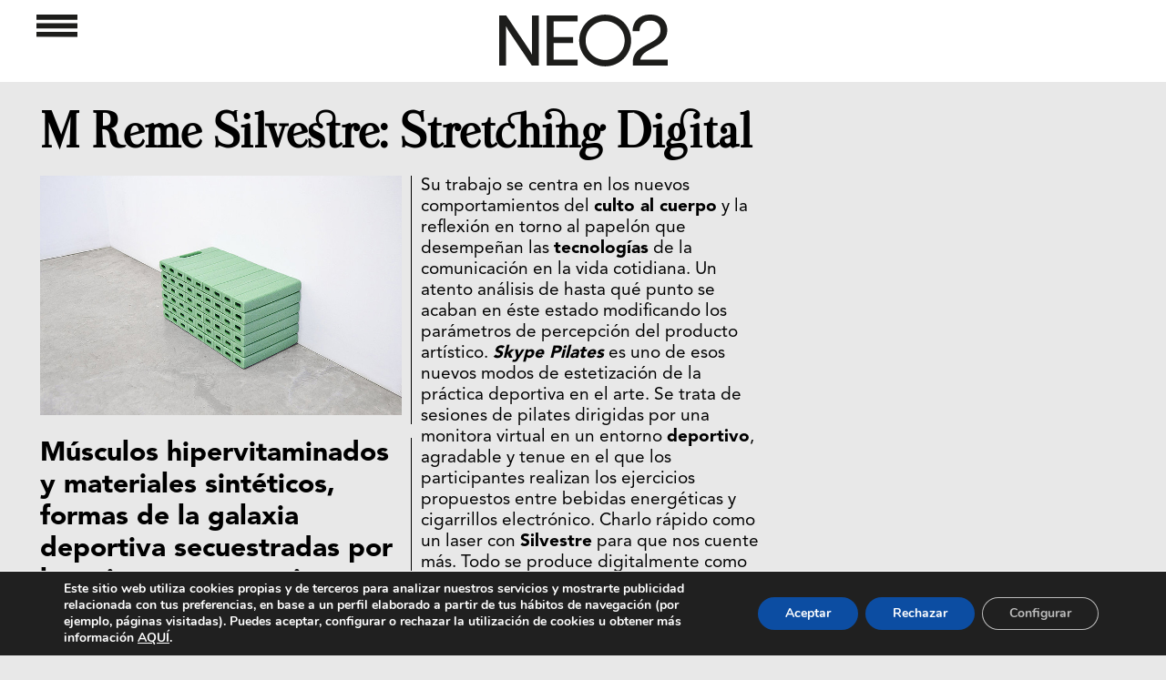

--- FILE ---
content_type: text/html; charset=UTF-8
request_url: https://www.neo2.com/wp-content/themes/neo2Responsive/banners/bannerFinalarticulos.php?cache=1767996848
body_size: 376
content:
<html>
<head>
<meta http-equiv="Content-Type" content="text/html; charset=UTF-8"/>

<title>Neo2 Magazine</title>
<!-- Google Admanager -->
<script async src="https://securepubads.g.doubleclick.net/tag/js/gpt.js"></script>
<script>window.googletag=window.googletag||{cmd:[]};googletag.cmd.push(function(){googletag.defineSlot('/134713852/final-articulos',[800,266],'div-gpt-ad-1587723321869-0').addService(googletag.pubads());googletag.pubads().enableSingleRequest();googletag.enableServices();});</script></head><body style="margin:1px; width:800px; height:266px;"><!-- /134713852/18-ROBA-DOBLE-C1 -->
<!-- /134713852/final-articulos -->
<div id='div-gpt-ad-1587723321869-0' style='width: 800px; height: 266px;'>
  <script>googletag.cmd.push(function(){googletag.display('div-gpt-ad-1587723321869-0');});</script>
</div></body>
</html>

--- FILE ---
content_type: text/html; charset=UTF-8
request_url: https://www.neo2.com/wp-content/themes/neo2Responsive/banners/bannerRobadoble1.php?cache=1767996848
body_size: 354
content:
<html>
<head>
<meta http-equiv="Content-Type" content="text/html; charset=UTF-8"/>

<title>Neo2 Magazine</title>
<!-- Google Admanager -->
<script async='async' src='https://www.googletagservices.com/tag/js/gpt.js'></script>
<script>var googletag=googletag||{};googletag.cmd=googletag.cmd||[];</script>

<script>googletag.cmd.push(function(){googletag.defineSlot('/134713852/18-ROBA-DOBLE-C1',[380,830],'div-gpt-ad-1537876656129-0').addService(googletag.pubads());googletag.pubads().collapseEmptyDivs();googletag.enableServices();});</script></head><body style="margin:1px; width:380px; height:830px;"><!-- /134713852/18-ROBA-DOBLE-C1 -->
<div id='div-gpt-ad-1537876656129-0' style='height:830px; width:380px;'>
<script>googletag.cmd.push(function(){googletag.display('div-gpt-ad-1537876656129-0');});</script>
</div></body>
</html>

--- FILE ---
content_type: text/html; charset=utf-8
request_url: https://www.google.com/recaptcha/api2/aframe
body_size: 267
content:
<!DOCTYPE HTML><html><head><meta http-equiv="content-type" content="text/html; charset=UTF-8"></head><body><script nonce="45PaUySQCle5Hy2N8ERYng">/** Anti-fraud and anti-abuse applications only. See google.com/recaptcha */ try{var clients={'sodar':'https://pagead2.googlesyndication.com/pagead/sodar?'};window.addEventListener("message",function(a){try{if(a.source===window.parent){var b=JSON.parse(a.data);var c=clients[b['id']];if(c){var d=document.createElement('img');d.src=c+b['params']+'&rc='+(localStorage.getItem("rc::a")?sessionStorage.getItem("rc::b"):"");window.document.body.appendChild(d);sessionStorage.setItem("rc::e",parseInt(sessionStorage.getItem("rc::e")||0)+1);localStorage.setItem("rc::h",'1767996853610');}}}catch(b){}});window.parent.postMessage("_grecaptcha_ready", "*");}catch(b){}</script></body></html>

--- FILE ---
content_type: text/html; charset=utf-8
request_url: https://www.google.com/recaptcha/api2/aframe
body_size: -269
content:
<!DOCTYPE HTML><html><head><meta http-equiv="content-type" content="text/html; charset=UTF-8"></head><body><script nonce="MzabLjUBUTjxp6-u2IvRPQ">/** Anti-fraud and anti-abuse applications only. See google.com/recaptcha */ try{var clients={'sodar':'https://pagead2.googlesyndication.com/pagead/sodar?'};window.addEventListener("message",function(a){try{if(a.source===window.parent){var b=JSON.parse(a.data);var c=clients[b['id']];if(c){var d=document.createElement('img');d.src=c+b['params']+'&rc='+(localStorage.getItem("rc::a")?sessionStorage.getItem("rc::b"):"");window.document.body.appendChild(d);sessionStorage.setItem("rc::e",parseInt(sessionStorage.getItem("rc::e")||0)+1);localStorage.setItem("rc::h",'1767996853610');}}}catch(b){}});window.parent.postMessage("_grecaptcha_ready", "*");}catch(b){}</script></body></html>

--- FILE ---
content_type: text/html; charset=utf-8
request_url: https://www.google.com/recaptcha/api2/aframe
body_size: -271
content:
<!DOCTYPE HTML><html><head><meta http-equiv="content-type" content="text/html; charset=UTF-8"></head><body><script nonce="YBnGeAIz7NS2ktgYC-U1Lw">/** Anti-fraud and anti-abuse applications only. See google.com/recaptcha */ try{var clients={'sodar':'https://pagead2.googlesyndication.com/pagead/sodar?'};window.addEventListener("message",function(a){try{if(a.source===window.parent){var b=JSON.parse(a.data);var c=clients[b['id']];if(c){var d=document.createElement('img');d.src=c+b['params']+'&rc='+(localStorage.getItem("rc::a")?sessionStorage.getItem("rc::b"):"");window.document.body.appendChild(d);sessionStorage.setItem("rc::e",parseInt(sessionStorage.getItem("rc::e")||0)+1);localStorage.setItem("rc::h",'1767996853755');}}}catch(b){}});window.parent.postMessage("_grecaptcha_ready", "*");}catch(b){}</script></body></html>

--- FILE ---
content_type: text/html; charset=utf-8
request_url: https://www.google.com/recaptcha/api2/aframe
body_size: -270
content:
<!DOCTYPE HTML><html><head><meta http-equiv="content-type" content="text/html; charset=UTF-8"></head><body><script nonce="HLAN3DzBPCfC0nzGpSnR5w">/** Anti-fraud and anti-abuse applications only. See google.com/recaptcha */ try{var clients={'sodar':'https://pagead2.googlesyndication.com/pagead/sodar?'};window.addEventListener("message",function(a){try{if(a.source===window.parent){var b=JSON.parse(a.data);var c=clients[b['id']];if(c){var d=document.createElement('img');d.src=c+b['params']+'&rc='+(localStorage.getItem("rc::a")?sessionStorage.getItem("rc::b"):"");window.document.body.appendChild(d);sessionStorage.setItem("rc::e",parseInt(sessionStorage.getItem("rc::e")||0)+1);localStorage.setItem("rc::h",'1767996853755');}}}catch(b){}});window.parent.postMessage("_grecaptcha_ready", "*");}catch(b){}</script></body></html>

--- FILE ---
content_type: text/html; charset=utf-8
request_url: https://www.google.com/recaptcha/api2/aframe
body_size: -250
content:
<!DOCTYPE HTML><html><head><meta http-equiv="content-type" content="text/html; charset=UTF-8"></head><body><script nonce="ohIIcb_DG5-cLnC2Ihe_-Q">/** Anti-fraud and anti-abuse applications only. See google.com/recaptcha */ try{var clients={'sodar':'https://pagead2.googlesyndication.com/pagead/sodar?'};window.addEventListener("message",function(a){try{if(a.source===window.parent){var b=JSON.parse(a.data);var c=clients[b['id']];if(c){var d=document.createElement('img');d.src=c+b['params']+'&rc='+(localStorage.getItem("rc::a")?sessionStorage.getItem("rc::b"):"");window.document.body.appendChild(d);sessionStorage.setItem("rc::e",parseInt(sessionStorage.getItem("rc::e")||0)+1);localStorage.setItem("rc::h",'1767996854046');}}}catch(b){}});window.parent.postMessage("_grecaptcha_ready", "*");}catch(b){}</script></body></html>

--- FILE ---
content_type: text/css; charset=UTF-8
request_url: https://www.neo2.com/wp-content/themes/neo2Responsive/A.style.css.php,q6.pagespeed.cf.C4OZGkVChg.css
body_size: 9107
content:
@font-face{font-family:Apercu;src:url(https://www.neo2.com/wp-content/themes/neo2Responsive/fonts/apercu_regular-webfont.ttf);src:url(https://www.neo2.com/wp-content/themes/neo2Responsive/fonts/apercu_regular_webfont.otf);font-display:fallback}@font-face{font-family:ACaslonPro-Bold;src:url(https://www.neo2.com/wp-content/themes/neo2Responsive/fonts/Adobe_Caslon_Pro/ACaslonPro-Bold.otf);font-display:fallback}@font-face{font-family:CaslonPro-BoldItalic;src:url(https://www.neo2.com/wp-content/themes/neo2Responsive/fonts/Adobe_Caslon_Pro/ACaslonPro-BoldItalic.otf);font-display:fallback}@font-face{font-family:ACaslonPro-Italic;src:url(https://www.neo2.com/wp-content/themes/neo2Responsive/fonts/Adobe_Caslon_Pro/ACaslonPro-Italic.otf);font-display:fallback}@font-face{font-family:ACaslonPro;src:url(https://www.neo2.com/wp-content/themes/neo2Responsive/fonts/Adobe_Caslon_Pro/ACaslonPro-Regular.otf);font-display:fallback}@font-face{font-family:ACaslonPro-Semibold;src:url(https://www.neo2.com/wp-content/themes/neo2Responsive/fonts/Adobe_Caslon_Pro/ACaslonPro-Semibold.otf);font-display:fallback}@font-face{font-family:ACaslonPro-SemiboldItalic;src:url(https://www.neo2.com/wp-content/themes/neo2Responsive/fonts/Adobe_Caslon_Pro/ACaslonPro-SemiboldItalic.otf);font-display:fallback}@font-face{font-family:AvenirBlack;src:url(https://www.neo2.com/wp-content/themes/neo2Responsive/fonts/AvenirLTStd-Black.otf);font-display:fallback}@font-face{font-family:AvenirBook;src:url(https://www.neo2.com/wp-content/themes/neo2Responsive/fonts/AvenirLTStd-Book2.otf);font-display:fallback}@font-face{font-family:AvenirHeavy;src:url(https://www.neo2.com/wp-content/themes/neo2Responsive/fonts/AvenirLTStd-Heavy.otf);font-display:fallback}@font-face{font-family:AvenirOblique;src:url(https://www.neo2.com/wp-content/themes/neo2Responsive/fonts/AvenirLTStd-Oblique.otf);font-display:fallback}@font-face{font-family:AvenirRoman;src:url(https://www.neo2.com/wp-content/themes/neo2Responsive/fonts/AvenirLTStd-Roman.otf);font-display:fallback}@font-face{font-family:Valentina;src:url(https://www.neo2.com/wp-content/themes/neo2Responsive/fonts/Valentina-Regular.ttf);font-display:fallback}.form-submit,.login-form-submit{text-align:center}.form-submit .submit,.form-submit .button,.login-form-submit .button,.login-form-submit .submit{border:1px solid #000;color:#000}#lcop{height:20px;border-bottom:7px solid #fff;background:#d9d9d9;text-align:center;font-size:16px;padding:10px 10px;margin-top:10px}#lcop a{font-size:16px}body{margin-left:auto;margin-right:auto;margin-bottom:0;padding:0;color:#0e090a;font-family:'Open Sans',sans-serif;font-size:13px;text-align:left;background-color:#e8e8e8}.soloordenador{display:block}.solomovil{display:none}#commentform label{margin-right:20px}.anunciosup iframe{transform-origin:left top 0}.postcontent p{font-size:19px;font-family:AvenirRoman}h2.parrafo_right{float:right;width:50%;margin:0;font-weight:400;font-size:30px!important;font-family:Valentina!important;margin-left:10px;padding-left:10px;border-left:1px solid;margin-top:10px;margin-bottom:15px;-moz-font-feature-settings:"liga" , "dlig";font-feature-settings:"liga" , "dlig";border-right:none}h2.parrafo_center{float:none;width:50%;margin:0;font-weight:400;font-size:30px!important;font-family:Valentina!important;margin-right:0;padding-right:0;border-right:none;margin-top:10px;margin-bottom:15px;text-align:center;-moz-font-feature-settings:"liga" , "dlig";font-feature-settings:"liga" , "dlig";line-height:35px;margin:auto}h2{float:left;width:50%;margin:0;font-weight:400;font-size:30px!important;font-family:Valentina!important;margin-right:10px;padding-right:10px;border-right:1px solid;margin-top:10px;margin-bottom:15px;text-align:left;-moz-font-feature-settings:"liga" , "dlig";font-feature-settings:"liga" , "dlig";line-height:35px}.single_rel .postcontent h2{margin-top:0}.postcontent h3{font-size:22px;font-family:Valentina}.single_rel .postcontent b{font-family:AvenirBlack}.single_rel .postcontent strong{font-family:AvenirBlack}.single_rel .postcontent a:visited{font-weight:400}.single_rel .postcontent a:link{font-weight:400;text-decoration:underline}.single_rel .postcontent p iframe,.single_rel .postcontent h1 iframe,.single_rel .postcontent iframe{max-width:100%;width:100%;height:450px}iframe :not(.billboardbn) {max-width:100%}.single_rel .postcontent p iframe.spotify{height:100px}.suscripcion .postcontent p{font-size:0;font-family:'Open Sans',sans-serif}.suscripcion{max-width:470px;margin-left:auto;margin-right:auto}.subtitulo_img{font-size:16px;font-family:AvenirOblique;line-height:18px}.suscripcion p.suscripcion_input span input,.suscripcion p.suscripcion_input span select{max-width:470px;width:100%;margin-left:auto;margin-right:auto;padding:2px 0}.suscripcion p.suscripcion_input span select{text-align-last:center;padding-left:15px}.der span select{max-width:250px;text-align-last:center;width:100%}.der label.contacto_input input{max-width:250px;width:100%;padding:2px 0}.der label.contacto_input textarea{max-width:250px;width:100%;height:75px}.vermas:visited,.vermas:link{display:block;font-weight:lighter!important;line-height:15px;margin-top:8px;text-decoration:none;width:40px}.instagram-media{max-width:100%!important;height:revert-layer!important}.bdp-oferta{margin:20px}.bdp-oferta-ocupada{background-color:#ffd1d1;margin-left:0;margin-right:0;padding-left:20px;padding-right:20px}.postdestacados .widget_destacado iframe{margin:0 15px 30px}.bdp-oferta-literal-ocupada{color:#fff;display:block;font-weight:lighter;height:25px;text-align:right}.cajitaSociales{}.cajaComparteSocialesDos .cajitaSociales{margin:auto;font-size:15px;font-family:Valentina;text-transform:capitalize;-moz-font-feature-settings:"liga" , "dlig";font-feature-settings:"liga" , "dlig"}.vermas:hover{background-color:red;color:#fff}.wpbdp-bar{background:none repeat scroll 0 0 #fff!important;float:right!important;clear:both}#wpbdp-bar-submit-listing-button{display:block!important;background-color:#fff!important;font-size:15px!important;text-align:center;height:30px!important;width:150px!important;line-height:20px;clear:both}#wpbdp-bar-submit-listing-button:hover{background-color:red;color:#fff;cursor:pointer}.wpbdp-form-field-html input,.wpbdp-form-field-html textarea{width:90%;min-height:20px;background-color:#eee;font-size:13px}#wpbdp-field-5{height:50px!important}#wpbdp-field-6{height:100px!important}#toppubli{width:898px;margin:10px auto 0 auto;padding-left:32px}#infolegal{float:right;height:18px;padding:2px 10px 1px 10px;text-align:center;width:80px;background:#ebebe9;border:1px solid #4a4a4a}#infolegal a{font-weight:normal}#pagefooter{display:none}.itemvis{display:block}#dialog-background{display:none;background-color:rgba(50,50,50,.8);filter: progid:DXImageTransform.Microsoft.gradient(GradientType=0,startColorstr='#4c333333', endColorstr='#4c333333');height:100%;position:fixed;width:100%;z-index:100}#dialog-search{margin:200px auto auto;max-width:500px;min-width:200px;opacity:1;width:50%}#dialog-search>input{border:1px solid #333;font-size:24px;padding:10px;width:100%}.button-search{cursor:pointer}#header-mobile{display:block;background-color:#000;height:50px;margin-bottom:20px;position:fixed;top:0;width:100%;z-index:999}#header-tablet{display:block;background-color:#e8e8e8;height:50px;margin-bottom:20px;padding-top:30px;position:fixed;top:0;width:100%;z-index:999}#launcher-menu-mobile:active #menu-mobile{display:block}#launcher-menu-tablet:active #menu-tablet{display:block}#launcher-menu-mobile{background-image:url(https://www.neo2.com/wp-content/themes/neo2Responsive/images/menu-mobile.png);background-position:8px center;background-repeat:no-repeat;background-size:contain;cursor:pointer;height:50px;width:35px}#launcher-menu-tablet{background-image:url(https://www.neo2.com/wp-content/themes/neo2Responsive/images/menuNuevo.png);background-position:8px center;background-repeat:no-repeat;background-size:contain;cursor:pointer;height:50px;width:35px}#launcher-menu-mobile #menu-mobile.show{transition-duration:.2s;margin-left:0}#launcher-menu-tablet #menu-tablet.show{transition-duration:.2s;margin-left:0}#menu-mobile{transition-duration:.2s;background-color:#333;border-right:1px solid #000;height:100%;margin-top:50px;position:fixed;width:100%;z-index:100;margin-left:-100%}#menu-tablet{transition-duration:.2s;background-color:#333;border-right:1px solid #000;height:400px;margin-top:50px;position:fixed;width:335px;z-index:100;margin-left:-336px}#menu-mobile-back{background-color:rgba(255,255,255,0);display:none;height:100%;position:fixed;width:100%;z-index:50}#menu-tablet-back{background-color:rgba(255,255,255,0);display:none;height:400px;position:fixed;width:200px;z-index:50}#menu-mobile-back.show{display:block}#menu-tablet-back.show{display:block}#menu-mobile .col-menu-mobile a{clear:both;color:#fff;float:left;font-size:22px;margin-left:15px;padding-bottom:10px;padding-left:15px;padding-top:10px;position:relative;text-decoration:none;width:75%}#menu-tablet .col-menu-tablet a{clear:both;color:#fff;float:left;font-size:18px;margin-left:15px;padding-bottom:10px;padding-left:15px;padding-top:10px;position:relative;text-decoration:none;width:75%}.col-menu-mobile{float:left;height:100%;width:49%}.col-menu-tablet{float:left;height:100%;width:49%}.sep-menu-mobile{border-left:2px solid #fff;float:left;height:383px;margin-top:12px;width:2px}.sep-menu-tablet{border-left:2px solid #fff;float:left;height:313px;margin-top:12px;width:2px}#logo-mobile{background-image:url(https://www.neo2.com/wp-content/themes/neo2Responsive/images/neo2-logo-mobile_nuevo.png);background-position:center center;background-repeat:no-repeat;background-size:contain;height:50px;margin-left:30%;width:67px}#logo-tablet{background-image:url(https://www.neo2.com/wp-content/themes/neo2Responsive/images/web-neo2-logo_nuevo.png);background-position:center center;background-repeat:no-repeat;background-size:contain;height:32px;margin-left:36%;width:147px}#logo-mobile>a{position:absolute;height:50px;width:67px}#logo-tablet>a{position:absolute;height:50px;width:147px}#search-mobile{background-image:url(https://www.neo2.com/wp-content/themes/neo2Responsive/images/lupaBlanca.png);background-position:center center;background-repeat:no-repeat;background-size:contain;float:right;height:50px;margin-right:5px;width:27px}#search-tablet{background-image:url(https://www.neo2.com/wp-content/themes/neo2Responsive/images/lupaNueva.png);background-position:center center;background-repeat:no-repeat;background-size:contain;float:right;height:50px;margin-right:5px;width:28px;margin-top:-12px}#header-mobile #search-mobile{float:right}#header-tablet #search-tablet{float:right}#header-mobile>div{float:left}#header-tablet>div{float:left}#page{width:100%;margin:0 auto;background-color:#fff;position:relative}#header{background-color:rgba(232,232,232,1);padding:0 0 35px;margin:0;position:relative;max-width:100%}.busquedatop{max-width:22%;width:100%;display:inline-block;vertical-align:top;float:none}#logoNeo2{margin-top:-34px;position:absolute}#header-menu{margin-top:0;padding-right:15px;padding-left:15px;position:relative;text-align:right}#header-menu img{vertical-align:middle}#header-menu a{display:none;color:#000;font-weight:bold}#header a img{float:left;height:40px;width:175px;margin-top:10px}#header a img.buscar{float:initial;height:25px;width:25px;margin-top:initial}#header-menu a:hover{color:#f0c!important}#main{margin:0;padding:0}#content{margin:auto;width:300px;position:relative;background-color:#e8e8e8;padding:0 25px}#main-single #content{margin:auto;width:auto;position:relative;background-color:#e8e8e8;padding:0 0}#contentsng{position:relative;top:45px;width:645px;margin:0 0 0 10px;padding:0}#contentind,.clcontentind{position:relative;top:0;margin:auto;padding:0;width:1230px}#content img{height:100%}#bloqueanuncio{background:#f6f6f6;text-align:center}#bloqueanuncio iframe{margin-bottom:15px}#bloqueanuncio0{background:#f6f6f6;text-align:center}#bloqueanuncio0 iframe{margin-bottom:15px}#bloqueanuncio0b{background:#f6f6f6;text-align:center}#bloqueanuncio0b iframe{margin-bottom:15px}#bloqueanuncio2{width:160px;float:left;margin-right:15px}#bloqueanuncio0b iframe,#bloqueanuncio0 iframe,#bloqueanuncio iframe{margin-left:auto;margin-right:auto}#anuncio1{display:block;width:1024px;margin:auto;max-width:100%;overflow:hidden}#anuncios3{}#anuncios3 iframe{margin-bottom:18px}#anuncios5{}#anuncios5 iframe{margin-bottom:18px}#bloqueanuncio3{width:160px;float:left}#anuncios4{position:relative;top:0}#anuncios4 iframe{margin-bottom:18px}#anuncios6{position:relative}#anuncios6 iframe{margin-bottom:18px}#anuncios7{position:relative}#anuncios7 iframe{margin-bottom:18px}#anuncios8{position:relative}#anuncios8 iframe{margin-bottom:18px}#relatedp{width:650px}#sidebarbl{width:160px;position:relative;margin-top:10px}#botontranslate{display:none;position:relative;top:20px;margin-bottom:25px}h2.posttitle,h1.posttitle,.postheader h2{color:#000;font-size:35px;margin:0;text-align:left}h2.posttitle a,h1.posttitle a{font-family:Valentina;-moz-font-feature-settings:"liga" , "dlig";font-feature-settings:"liga" , "dlig"}.postheader{position:relative;margin-top:0;padding:0}.paginas #content{padding-top:120px}#main.paginas{padding-top:0!important}h2.posttitle a,h1.posttitle a{color:#000}h2.posttitle a:hover,h1.posttitle a:hover{text-decoration:none}.postcontent{padding:0 0 20px 0;color:#000;min-height:2200px}.postcontent iframe.billboardbn{height:215px;width:300px}.postcontent>p>a>img{width:100%;height:100%}.postheader a{line-height:1}.postcontent>p:nth-child(2) strong {font-size:16px}.postcontent a:link{font-weight:bold}.postcontent a:hover{font-weight:bold}.postcontent a:active{font-weight:bold}.postcontent a:visited{font-weight:bold}.sep{display:none;margin:10px 0 10px 0;padding:0 0 10px 5px;background:url(images/ray.gif) bottom repeat-x;width:170px;height:10px}.postcontent img{margin:0 0 10px;width:100%;height:auto;max-width:calc(100vw - 30px)}blockquote{width:80%;margin:0 auto 10px auto;padding:30px 10px;border:1px solid #54aff0;background-color:#f5f5f5;text-align:center}#sidebar{display:none;position:absolute;width:340px;margin-left:680px;margin-top:-9px}.sociable,.caja-comparte-sociales{display:none;position:absolute;margin-left:323px}.clic1bis22{font-family:AvenirRoman;font-size:12px!important;text-transform:lowercase;margin-top:27px;margin-bottom:34px}div.comparte-sociales{background-color:#fff;margin-left:-34px;text-align:center;width:162px;margin-top:-10px}.cajaComparteSocialesDos{margin-top:-30px}.comparteSocialesDos{background-color:#fff;text-align:center;width:162px;margin-left:auto;margin-right:auto}div.caja-comparte-sociales>div.comparte-sociales>ul{padding:0}div.cajaComparteSocialesDos>div.comparteSocialesDos>ul{padding:0}div.comparte-sociales>ul>li{list-style-type:none;margin:0;padding:15px}div.comparteSocialesDos>ul>li{list-style-type:none;margin:0;padding:15px}* html #sidebar{margin-left:15px}.sidebar-header{margin:0 0 0 0;padding:5px 0 0 1px;color:#7f7f7f;font-size:22px;font-weight:bold;width:170px}.fixedheader{padding:5px 0 5px 1px}.sidebar-widget{width:100%;margin:0}.sidebar-widget-search{width:100%;margin:0}.sidebar-widget-social{width:100%;margin-bottom:5px;height:45px;border-bottom:1px solid #b4b4b6}.sidebar-widget ul{list-style:none;margin-left:-40px;margin-top:5px}.sidebar-widget li{list-style:none;margin:4px 0 4px 5px;padding:0;color:#a5a5a5;width:160px;font-size:16px}.search{font-size:22px;color:#8c8c8c}.search input{border-radius:10px;-moz-border-radius:10px;-khtml-border-radius:10px;-webkit-border-radius:10px;-ms-border-radius:10px;width:80px;height:18px;border:1px solid #8c8c8c}.sociales{position:absolute;top:0;left:168px}#rss_link{position:relative;top:5px;left:-4px}#topfive li{margin:6px 0 6px 5px}#sidebar a:link,#sidebar a:visited{color:#777}#sidebar a :hover{color:#cc0}#footer{height:150px;text-align:center}.secondaryMenu{float:none;font-size:16px;font-weight:bold;line-height:26px;margin-left:12px;margin-right:12px}.secondaryMenu:first-child{margin-left:15px}.secondaryMenu:last-child{clear:both}#logoCDMON{height:15px}#footerRight{float:none}.redesSociales{margin-left:25px;margin-right:12px}.redesSociales:last-child{margin-right:15px}.redesSociales .fa{font-size:20px}a,a:link,a:visited{color:#000;text-decoration:none}a:hover,a:focus{outline:none;text-decoration:underline}a img{border:none}form{margin:0;padding:0}input,textarea,select{padding:2px 4px;border:1px solid #7c7a7a}label{color:#666}.der label{color:#000}input.submit{width:96px;padding:2px 5px;border:none;color:#fff;background:url(images/post-comment-bg.png) left top no-repeat;font-weight:bold;font-size:11px;cursor:pointer}#menutop{display:none;position:absolute;top:115px;left:664px;font-size:17px}#menutop a{font-size:16px;font-weight:bold;color:#888!important}#menutop a:hover{text-decoration:none;color:#bbb!important}.post a:hover{text-decoration:none}.post{float:left;position:relative;height:400px;width:380px;margin-bottom:30px;background-color:#fff;margin-left:15px;margin-right:15px}#te-gustara2 .post{float:left;position:relative;height:200px;width:380px;margin-bottom:30px;background-color:#fff;margin-left:0}#te-gustara2 .post .titulo{font-family:Valentina;padding-left:15px;font-weight:bold;font-size:18px;line-height:20px;margin-bottom:10px;padding-right:15px;padding-top:25px;-moz-font-feature-settings:"liga" , "dlig";font-feature-settings:"liga" , "dlig"}#te-gustara2 .post .contenido{font-family:AvenirRoman;padding-left:15px;font-weight:normal;font-size:14px;line-height:16px;padding-right:15px}.post.doble{height:830px}.postDosCol{display:none;width:677px}.postDosRow{height:830px}.post>a{background-position:bottom center;background-repeat:no-repeat;background-size:cover;height:230px;margin-left:0;margin-top:0;position:absolute;width:100%}.categoria a,.categoria+a{height:auto}#te-gustara2 .post>a{background-position:bottom center;background-repeat:no-repeat;background-size:cover;height:100%;margin-left:0;margin-top:0;position:absolute;width:50%}.post>a>img{margin-top:15px;height:165px;width:285px}.post>tr,.post>td{padding:0}.postBanner>a>img{height:260px}.postDosCol>a>img{width:647px;height:260px}.postDosRow>a>img{height:600px}.postmeta{clear:both;font-family:AvenirOblique;margin-bottom:60px;font-size:12px;text-align:center}#respond{display:block;cursor:pointer;font-size:21px;font-style:Apercu}#desplegable,#desplegable2{display:none}#commentform{display:block}#respond2{display:block;cursor:pointer;font-size:21px;font-style:Apercu}#searchform{padding:0 0 10px 0!important;margin:0}#te-gustara{margin:auto}#te-gustara>span{margin-left:17px;font-size:16px}#te-gustara .contenedor_rel .categoria{padding-left:25px;height:30px;padding-top:20px}.clean{clear:both}#commentform input.submit{padding:2px 5px;color:#666;background:#fff;font-weight:bold;font-size:11px;cursor:pointer}#descargas{display:none;margin:20px 0 0 0;color:#333;font-weight:bold}.mvl_publi,.mvl_publi2,.mvl_publi_2{display:none}.div_btn_cls_mvl{display:none}.titl_menu_mvl.sombra_menu_mvl{display:none;z-index:999}.zalando a{color:#ff5700!important}.boton_aceptar{display:block;width:62px;padding:5px 10px;border:1px solid #ccc;color:#333;font-weight:bold}.boton{padding:2px 5px;display:inline-block;border:1px solid #ccc;color:#333;font-weight:bold;width:30px;text-align:center;vertical-align:middle}dl{width:160px}dl,dd{margin:0}dt{margin:2px 0;padding:2px;background:#dadbdd}dt a{font-size:15px;color:#fdfdfd!important;font-weight:bold}#staff a{font-weight:normal;display:inline}.attributename{font-weight:bold;text-transform:capitalize}.required{font-weight:bold}#form_news input{border:none;background:#d2d3d6}#contactsubmit{font-weight:bold;border:1px solid #aaa}.freeforyou{background:#ff1900;display:block;margin:10px 0;padding:3px 3px 3px 5px;color:#fff;font-size:20px;font-weight:bold;width:164px}.ilustrador a{color:#04599c;text-transform:uppercase;font-weight:bold;text-decoration:none}.estilista a{color:#fe8005;text-transform:uppercase;font-weight:bold;text-decoration:none}.fotografo a{color:#e70a7c;text-transform:uppercase;font-weight:bold;text-decoration:none}.disena a{color:#39aa52;text-transform:uppercase;font-weight:bold;text-decoration:none}.datepf{position:relative;top:35px;left:515px;width:74px;padding:0 10px;border-left:1px solid gray;font-size:14px;color:#7f7f7f;font-weight:bold}.titulopf a{text-decoration:none;color:#505050}td{margin:0;padding:0;border:none;outline:0}.titulo_over{position:absolute;z-index:15;display:block!important;text-align:center;height:107px;margin-top:180px}.titulo_over td{color:#000;font-size:21px;width:330px;font-weight:bold}.titulo_over .excerpt{font-size:16px;line-height:16px;padding-top:5px;font-weight:lighter}.moreexcerpt{position:relative;float:left;margin-bottom:10px;margin-top:-3px;margin-right:5px;width:19px;height:19px;text-align:center;border:1px solid #000;background:#ebece7;font-size:16px}.commentlist li{width:300px;text-align:justify}.textex{position:relative;left:15px;height:180px;width:605px;margin-bottom:20px}.imgex{float:left}.imgex img{width:270px;height:175px}#neo2Responsives .sociable{display:none}#neo2Responsives textarea{width:620px;height:35px}#neo2Responsives h1{font-size:14px}#paginador{margin:auto;width:110px}#paginador>div{float:left;width:30px}#paginador img{width:25px;margin-top:8px}#paginador>#pagina-numero{font-size:25px;width:50px}#pagina-siguiente img{-webkit-transform:rotate(180deg);transform:rotate(180deg);-ms-transform:rotate(180deg);-sand-transform:rotate(180deg)}#cookies-title{color:#000;font-size:xx-large;font-weight:bold;margin:auto auto 50px;text-align:center;width:240px}#cookies-der{margin-bottom:75px}div.postcontent>a.boton_aceptar{margin-bottom:75px}@import url('https://fonts.googleapis.com/css?family=Open+Sans:400,700');.widget_destacado{float:left}.anunciosup{padding-top:120px;max-width:1200px;width:100%;text-align:center;margin-left:auto;margin-right:auto}.postWidth .anunciosup{padding-top:0}.anunciosup img{width:100%}#te-gustara .anunciosup{padding-top:30px;padding-bottom:60px;max-width:1210px;width:100%;text-align:center;margin-left:auto;margin-right:auto}.buscar{display:none;max-width:25px;float:left}.buscador{display:none;float:left;margin-left:5px;max-width:80%}.buscador input{background-color:#e8e8e8;border:none;height:21px;width:100%}.anunciolatizq{float:left;position:fixed;top:120px;z-index:7}.anunciolatizq_scroll{float:left;position:fixed;left:15px;top:100px;z-index:7}.anunciolatizq img{width:100%}.anunciolatder{float:right;position:fixed;top:120px;z-index:7}.anunciolatder_scroll{float:right;position:fixed;top:100px;z-index:7}.anunciolatder img{width:100%}.postdestacados{max-width:1240px;margin-left:auto;margin-right:auto}.postdestacados div.widget_destacado{}.post{}.post.postWidth{margin-left:auto;margin-right:auto}.post_destacado{width:380px;height:770px;margin-bottom:30px;background-color:#fff;margin-left:15px;margin-right:15px;-webkit-box-shadow:0 0 8px -1px rgba(0,0,0,.75);-moz-box-shadow:0 0 8px -1px rgba(0,0,0,.75);box-shadow:0 0 8px -3px rgba(0,0,0,.75)}.post{-webkit-box-shadow:0 0 8px -1px rgba(0,0,0,.75);-moz-box-shadow:0 0 8px -1px rgba(0,0,0,.75);box-shadow:0 0 8px -3px rgba(0,0,0,.75)}.post.postWidth{-webkit-box-shadow:none;-moz-box-shadow:none;box-shadow:none}.postWidth{max-width:1230px}.widget_destacado:first-child .post_destacado{}.categoria img{height:15px}.post_destacado .titulo{font-family:'Open Sans',sans-serif;padding-left:26px;font-weight:bold;font-size:24px;line-height:26px;margin-bottom:10px;padding-right:50px}.post_destacado .contenido{font-family:AvenirRoman;padding-left:25px;font-weight:normal;font-size:14px;line-height:16px;padding-right:25px}.post_destacado .categoria{padding-left:30px;height:50px;padding-top:10px}.post_destacado>a.imgpost{background-position:center center;background-repeat:no-repeat;background-size:cover;height:430px;position:unset;width:100%;display:block}.post_destacado>a:hover{text-decoration:none}.post .categoria{padding-left:0;height:35px;padding-top:10px}.post .titulo{font-family:Valentina;padding-left:30px;font-weight:bold;font-size:19px;line-height:20px;margin-bottom:10px;padding-right:50px;-moz-font-feature-settings:"liga" , "dlig";font-feature-settings:"liga" , "dlig"}.post .contenido{font-family:AvenirRoman;padding-left:30px;font-weight:normal;font-size:14px;line-height:16px;padding-right:30px}.postWidth img{width:100%;max-width:1200px;height:auto}.divexterior{position:relative;background-color:#fff}.divinferior{width:100%;height:150px;background-color:#e8e8e8;position:absolute;bottom:0;z-index:0}.divimagencat{margin-top:25px;padding-top:20px;padding-bottom:10px;text-align:center}.divimagencat img{}.anunciobottom{margin-top:50px;text-align:center}.anunciobottom #insertar-banner-1xfullwidth-3 img{width:1204px;height:auto}.menu-menu_3-container,.menu-menu_redes-container,.menu-menu_legal-container{padding-bottom:20px;padding-top:10px}body{margin-top:0}#menu_nuevo{text-align:center;display:none;position:fixed;width:100%;padding-bottom:50px;z-index:9}#menu_nuevo.sombra_menu{max-width:55%;width:100%;display:inline-block;vertical-align:top;float:none;position:inherit}.menu_nuevo{text-align:left;padding-right:57px;padding-left:57px;font-size:22px;display:inline-block;vertical-align:top}.menu_nuevo.ter{padding-left:30px}.menu_nuevo ul{list-style:none;padding:0;margin:0}.menu_nuevo ul li{padding-bottom:0}.menu_nuevo ul li:before{}.menu_nuevo_titulo{padding-bottom:10px;color:#8c8c8c}.ter{padding-top:20px}.ter .menu_nuevo_titulo,.cua .menu_nuevo_titulo,.quin .menu_nuevo_titulo{padding-bottom:0}.div_btn_cls{display:none}.mas_opn{float:right;top:-26px;position:relative;color:#9c9c9c;cursor:pointer}.menos_opn{float:right;top:-26px;position:relative;color:#9c9c9c;cursor:pointer;display:none}.menu_nuevo ul li a:hover,.menu_nuevo ul li a:focus{outline:none;text-decoration:none;color:red}.postdestacados{padding-top:30px}.titl_menu{text-align:center;background-color:#fff;min-height:90px;position:fixed;width:100%;z-index:10}.sombra_menu{}.btn_op_menu,.btn_cls_meno{cursor:pointer}.logo_menu_meno{z-index:7;float:left}.btn_op_menu,.logo_menu{display:inline-flex;vertical-align:middle;margin-top:32.5px;z-index:7;padding-left:15px}.logo_menu{margin-right:15px}.btn_cls_meno{max-width:22px;margin-left:auto;margin-top:-15px}.btn_cls_meno{}.div_btn_cls{margin-top:32.5px;max-width:1230px;margin-left:auto;margin-right:auto;padding:0 20px}.menu_fondo{width:100%;height:100%;position:fixed;background-color:#000;opacity:.5;display:none;z-index:8}.btn_cls_meno,.logo_menu_meno{display:none}.menu_in{max-width:1450px;margin-left:auto;margin-right:auto}#comentariosblog{margin-left:auto;margin-right:auto}#comentariosblog #respond{text-align:left!important}#desplegable{text-align:left}.sidebar-widget img{width:100%}.blanco{display:block}.negro{display:none}.logo_menu_meno a,.logo_menu_meno img{float:left;padding-left:7px}.logo_cat{max-width:1200px;margin-left:auto;margin-right:auto;padding-top:30px}.logo_cat img{width:100%}.logo_cat+.postdestacados{padding-top:30px}.paginas #content{width:810px}.izq{float:right;max-width:385px;width:100%;padding-left:20px}.der{max-width:385px;float:right;text-align:right;padding-right:20px}#main.paginas h2.posttitle{float:right;padding-left:20px;text-align:left;border-right:none;max-width:100%;width:100%;text-align:center;padding:0}.paginas #content .posttitle{text-align:center}.wpcf7-submit{width:215px;padding:15px;margin-bottom:40px;text-transform:uppercase;font-weight:bold;color:#fff;background-color:#000;font-family:'Open Sans',sans-serif}.divimagencat{background-size:contain;background-repeat:no-repeat}.categoria img{max-width:110px;height:auto}.titulo-ocultar{display:none}.cdmon2{display:none}@media only screen and (min-width:560px){.menu-menu_legal-container ul li a:hover{color:red}}.tgnuevo{text-align:left;max-width:1200px;margin:auto}@media only screen and (max-width:1775px){.soloordenador{margin:auto}.tgnuevo{text-align:left;margin:auto}.cajaComparteSocialesDos{}#comentariosblog{}.single_rel{margin-left:15px}}@media only screen and (max-width:1300px){#anuncioskin1{display:none}#footer{margin-top:75px!important;width:100%}#page{background-color:#e8e8e8}#footerLeft{margin-bottom:25px}#main{position:initial!important}.cajitaSociales{}.caja-comparte-sociales{display:block;margin-left:auto}div.comparte-sociales{margin-left:auto!important;margin-right:auto}.cajaComparteSocialesDos{}div.comparteSocialesDos{margin-left:auto!important;margin-right:auto}#comentariosblog{margin-left:0!important}}@media only screen and (max-width:1250px){.soloordenador{max-width:795px}}@media only screen and (min-width:740px) and (max-width:1300px){.divimagencat img{width:100%!important}.divexterior #contentind,.divexterior .clcontentind{margin:5px auto auto!important;z-index:1}.post_destacado .categoria{height:30px!important}#header{margin-bottom:40px!important}.contenedor_rel{margin-left:auto;margin-right:auto;max-width:500px}.contenedor_rel .post{margin-left:15px;margin-right:15px}#te-gustara{text-align:center}#te-gustara .contenedor_rel{margin-left:auto;margin-right:auto;max-width:unset;display:inline-block}#te-gustara .contenedor_rel .post{margin-left:15px;margin-right:15px}.titulo_over td{font-size:20px!important}.titulo_over .excerpt{font-size:16px!important}}@media only screen and (max-width:1245px){.menu_nuevo{padding-right:40px;padding-left:40px}.menu_in{max-width:1080px}.buscador{max-width:50%}}@media only screen and (max-width:1237px){#te-gustara .contenedor_rel > div.post:nth-child(3) {display:none!important}}@media only screen and (min-width:1024px){#neo2Responsives{position:absolute;width:630px}#dialog-search{margin-top:300px}#header-mobile{display:none}#main{padding:0}#header{width:768px}#header-menu{height:48px;margin-top:50px}#header-menu a{display:inline;font-size:12px;margin-left:8px}#page{background-color:#e8e8e8;width:768px;padding:0 0 0}h2.posttitle,h1.posttitle,.postheader h2{font-size:48px!important}.postheader h2{font-size:48px!important;font-weight:bold;line-height:1}.post{margin-left:15px;margin-right:15px}.post>a>img{width:300px}.postDosCol{display:block;width:677px}.postDosCol>a>img{width:647px;height:260px}#content{width:640px}.postcontent iframe.billboardbn{width:640px;height:370px}#content img{height:inherit}#te-gustara{margin-left:30px;width:768px}#te-gustara>span{margin-left:17px}#te-gustara > div.post:nth-child(6) {display:none}#footer{clear:both;height:100px;width:100%;margin-top:25px}#footerLeft{margin-left:auto;margin-right:auto;margin-bottom:25px}#footerRight{width:100%}.secondaryMenu{float:left;font-size:12px;line-height:22px;margin-left:5px}.secondaryMenu:last-child{clear:none}.redesSociales{margin-left:10px}.redesSociales .fa{font-size:15px;line-height:18px}#paginador{width:115px}#header-tablet{display:none}#logoNeo2{margin-top:-31px}#header{width:1024px}#header-menu a{font-size:16px;margin-left:25px}@-moz-document url-prefix() {
		#header-menu a {
			font-size: 16px;
			margin-left: 22px;
		}
	}#page{width:100%}#contentind,.clcontentind{margin:0 0 0 -30px;margin-left:auto;margin-right:auto;z-index:1}#content{width:1095px}.postcontent iframe.billboardbn{width:729px;height:455px}.postWidth{width:100%;height:auto;text-align:center;background-color:transparent}#te-gustara{margin-left:0;width:100%;text-align:center;max-width:1250px;margin-left:auto;margin-right:auto;font-family:AvenirRoman}#te-gustara .post{margin-left:15px;margin-right:15px;display:inline-block!important;float:inherit!important;vertical-align:top}#te-gustara .categoria{text-align:left}#te-gustara>span{margin-left:30px}#te-gustara > div.post:nth-child(6) {display:block}.caja-comparte-sociales{display:block}.secondaryMenu{font-size:16px;margin-left:25px;line-height:18px}.redesSociales{margin-left:25px;margin-right:12px}.redesSociales .fa{font-size:20px}#paginador{width:110px}#cookies-izq{margin-left:-140px;width:660px}#cookies-der{margin-left:200px;width:660px}}@media only screen and (min-width:640px) and (max-width:1024px){#header-mobile{display:none!important}#header-menu{display:none!important}.postWidth{width:100%!important;background:transparent!important}}@media only screen and (max-width:1022px){#anuncioskin1{}#anuncio1{display:block;margin-top:40px;margin-left:auto;margin-right:auto;max-width:100%;overflow:hidden}#header{padding:0 0 1px}.cajitaSociales{}.caja-comparte-sociales{display:block;margin-left:auto;width:640px}div.comparte-sociales{margin-left:auto!important;margin-right:auto}.cajaComparteSocialesDos{}div.comparteSocialesDos{margin-left:auto!important;margin-right:auto}#comentariosblog{margin-left:0!important}.redesSociales{margin-left:25px;margin-right:12px}}@media only screen and (max-width:945px){#menu_nuevo.sombra_menu{max-width:66%}#menu_nuevo.sombra_menu+div{}}@media only screen and (max-width:960px){#menu_nuevo.sombra_menu{max-width:66%}.busquedatop{max-width:30%!important;width:100%;vertical-align:top;position:absolute;float:left;top:80px;margin-left:6.5%;display:inherit}.relacionados2{width:225px!important}#te-gustara{width:100%}#te-gustara2 .post{height:110px;width:250px;margin-bottom:30px;margin-left:0}#te-gustara2 .post .titulo{padding-left:5px;font-size:11px;line-height:12px;margin-bottom:5px;padding-right:5px;padding-top:8px}#te-gustara2 .post .contenido{padding-left:5px;font-size:9px;line-height:13px;padding-right:5px}}@media only screen and (max-width:950px){.anunciolatizq,.anunciolatder{display:none}}@media only screen and (max-width:840px){.divimagencat{background-size:cover;background-repeat:no-repeat}}@media only screen and (max-width:836px){.soloordenador{max-width:710px}.cajaComparteSocialesDos{margin-left:auto;margin-right:auto;width:auto}#te-gustara .contenedor_rel > div.post:nth-child(3) {display:inherit!important}.postdestacados{width:740px}.postdestacados .post_destacado,.post_destacado{max-width:340px!important}#contentind,.clcontentind{width:740px!important;max-width:740px!important}#main-single #contentind,.tegustara #contentind,.tegustara .clcontentind{width:100%!important;max-width:100%!important}#contentind .post{max-width:340px!important}#contentind .post{max-width:340px!important;width:340px!important;margin-left:15px;margin-right:15px}.contenedor_rel{max-width:410px!important}#contentind .post.postWidth{max-width:710px!important;width:100%!important;background:transparent!important}}@media only screen and (max-width:810px){.menu_nuevo{font-size:20px}.div_btn_cls{max-width:100%}}@media only screen and (max-width:768px){#menu_nuevo.sombra_menu{max-width:68%}}@media only screen and (max-width:744px){#menu_nuevo.sombra_menu{max-width:75%}.busquedatop{margin-left:3.5%}}@media only screen and (max-width:740px){.menu_nuevo_titulo{padding-bottom:10px}#contentind .post{margin-left:0;margin-right:0}.postdestacados .post_destacado,.post_destacado{max-width:380px!important}#contentind .post{max-width:380px!important;width:380px!important}#contentind{max-width:380px!important}#main-single #contentind,#main-single #contentind .post,.tegustara #contentind,.tegustara #contentind .post{max-width:100%!important}.postWidth{height:auto!important}.postcontent>p>a>img{width:100%;height:100%}.postcontent iframe.billboardbn{width:100%;height:315px}.single_rel{}#te-gustara .post>a{height:230px}#te-gustara .post .categoria{padding-left:25px;height:25px;padding-top:20px}#te-gustara .post .titulo{font-family:Valentina;padding-left:25px;font-weight:bold;font-size:22px;line-height:24px;margin-bottom:10px;padding-right:0;-moz-font-feature-settings:"liga" , "dlig";font-feature-settings:"liga" , "dlig"}#te-gustara .post .contenido{font-family:AvenirRoman;padding-left:25px;font-weight:normal;font-size:14px;line-height:16px;padding-right:25px;margin-bottom:20px}.menu_nuevo{font-size:15px!important;width:165px}.div_btn_cls{max-width:585px}.menu_in{max-width:630px}.menu_nuevo ul li{padding-bottom:5px!important}}@media only screen and (max-width:780px){.titulo-ocultar{display:initial;font-weight:700;color:#000;font-size:35px;margin:0;font-family:'Open Sans',sans-serif;text-align:left}.paginas #content .izq,.paginas #content .der{width:100%;text-align:center}.paginas #content{width:100%;padding:0;padding-top:120px;text-align:center}.izq{float:initial;max-width:initial;width:100%}.der{float:initial;max-width:initial}#te-gustara2 .post{width:225px}}@media only screen and (max-width:740px){.buscador_mvl{position:absolute;top:35px;right:0}.negro{display:inherit}.postdestacados{width:380px;max-width:100%!important}.postdestacados div.widget_destacado{max-width:100%!important}.post_destacado{width:380px!important;margin-left:0!important;max-width:100%!important}.post_destacado .categoria{height:30px!important}#contentind,.clcontentind{margin:0 auto auto}#te-gustara .post .categoria{height:30px!important;text-align:left}.post .categoria{height:30px!important}.post div a .contenido,.post div.contenido{margin-bottom:20px}.post{z-index:1}#footer{margin-top:35px!important;width:100%}#footerLeft{display:inherit!important}#footerLeft div{margin-bottom:10px}#footerRight{margin-bottom:20px}.divimagencat img{width:100%;margin-left:initial}.contenedor_rel{margin-right:auto;margin-left:auto}.cajaComparteSocialesDos{width:100%}.cajitaSociales{margin-left:22px;margin-right:auto}.clic1bis22{margin-left:22px}#te-gustara>span{margin-left:22px}.parrafo_right{font-size:19px!important}.parrafo_left{font-size:19px!important}.ter_mvl{padding-top:30px}.titl_menu_mvl.sombra_menu_mvl{display:inherit;background-color:#000;width:100%;min-height:70px;position:fixed}.bqd_mvl{display:inline-block;vertical-align:top;position:absolute;top:20px;right:50px}.menu_in_mvl{margin-top:30%}.titl_menu_mvl.sombra_menu_mvl a{color:#fff}.seg_mvl,.pri_mvl,.ter_mvl,.cua_mvl,.quin_mvl{padding-left:40px}.menu_nuevo_mvl ul{list-style:none;padding:0;margin:0}.menu_nuevo_mvl{width:45%;float:left;font-size:20px;font-family:AvenirRoman;letter-spacing:-.01em}.menu_nuevo_mvl+.menu_nuevo_mvl .seg_mvl,.menu_nuevo_mvl+.menu_nuevo_mvl .pri_mvl,.menu_nuevo_mvl+.menu_nuevo_mvl .ter_mvl,.menu_nuevo_mvl+.menu_nuevo_mvl .cua_mvl,.menu_nuevo_mvl+.menu_nuevo_mvl .quin_mvl{padding-left:15px}.seg_mvl .mas_opn,.pri_mvl .mas_opn{display:none}.seg_mvl .menos_opn,.pri_mvl .menos_opn{float:right;top:-32px;right:40px;position:relative;color:#9c9c9c;cursor:pointer;display:inherit}.ter_mvl .menos_opn,.cua_mvl .menos_opn,.quin_mvl .menos_opn{float:right;top:-32px;right:-10px;position:relative;color:#9c9c9c;cursor:pointer}.mas_opn{top:-32px;right:-10px}.menu_nuevo_mvl li{padding-bottom:10px}.buscar_mvl{max-width:25px}.buscador_mvl{display:none}.btn_op_menu_mvl{float:right;margin-top:20px;margin-right:20px}.logo_menu_mvl .negro{margin-top:17px;margin-left:auto;margin-right:auto}.titl_menu{display:none}}@media only screen and (max-width:654px){.anunsio{display:none}.div_btn_cls{max-width:530px}.menu_in{max-width:535px}.menu_nuevo{padding-right:0;padding-left:0}}@media only screen and (max-width:639px){#header-tablet{display:none}.redesSociales{margin-left:10px;margin-right:10px}}@media only screen and (max-width:564px){#author,#email{width:85px}#commentform label{margin-right:5px!important}#desplegable{width:92%}.commentlist li{width:auto;padding-right:5px}}@media only screen and (min-width:550px){#content img{height:inherit!important}#content{width:500px}#content img{height:inherit!important}.postcontent iframe.billboardbn{width:100%;height:315px}}@media only screen and (max-width:549px){.caja-comparte-sociales,.cajaComparteSocialesDos{width:300px}}@media only screen and (min-width:530px){#logo-mobile{margin-left:38%}}@media only screen and (min-height:520px){#menu-mobile>a{font-size:18px}}@media only screen and (max-height:516px){.contenedor_rel{max-width:250px!important}}@media only screen and (max-width:475px){#desplegable{width:89%}#logo-mobile{margin-left:36%}.soloordenador{display:none}.solomovil{display:block}}@media only screen and (max-width:654px){.single_rel{max-width:100%!important;padding:0 0}#content img{max-width:100%}.relacionados2{display:none!important}#desplegable{width:90%!important;margin-left:auto!important;margin-right:auto!important;padding-left:3%!important;padding-right:3%!important}#te-gustara{text-align:center}#te-gustara .contenedor_rel{display:inline-block}#te-gustara .post{min-height:230px!important}.single_rel .cajaComparteSocialesDos{width:100%}.single_rel #comentariosblog{text-align:left}}@media only screen and (max-width:560px){.post_destacado .titulo{font-size:26px}.single_rel{display:block!important}h2.parrafo_center{width:100%}h2,h2.parrafo_right{float:left;width:100%;margin:0;font-weight:400;font-size:30px!important;font-family:Valentina!important;margin-right:0;padding-bottom:15px;border-right:none;border-bottom:none;margin-top:10px;margin-bottom:15px;text-align:left;-moz-font-feature-settings:"liga" , "dlig";font-feature-settings:"liga" , "dlig";line-height:30px;padding-right:0}.parrafo_left{font-size:22px!important}.postmeta{margin-left:0}.clic1bis22{margin-left:25px}#comentariosblog{padding-left:0}.cajaComparteSocialesDos{margin:auto}#te-gustara span{float:left;padding-left:25px}.postdestacados .widget_destacado iframe{margin:0 0 30px}.mvl_publi,.mvl_publi2,.mvl_publi_2{display:inherit}.postdestacados .widget_destacado:nth-child(3) {display:inherit!important}.logo_menu_meno a,.logo_menu_meno img{float:initial}.blanco{display:none!important}.buscar.blanco{display:none!important}.btn_cls_meno img.buscar{right:-50px;top:0;max-width:initial}.negro{display:block}.menu_nuevo_titulo{color:#8c8c8c}.titl_menu{background-color:#000}#menu_nuevo,.menu_mvl2,.menu_mvl{background-color:#333!important}.menu_nuevo a,.menu_nuevo a:link,.menu_nuevo a:visited{color:#fff;text-decoration:none}.post{width:330px}.post.postunoCol{height:390px}.post.postDosRow{}.menu_mvl{position:absolute;background-color:#fff;right:10px;height:480px!important}.menu_mvl2{position:absolute;background-color:#fff;right:10px;height:480px!important}.menu_mvl3{position:absolute;background-color:#333!important;right:10px;height:480px!important}#menu_nuevo{height:460px}.anunciolatizq{display:none}.anunciolatder{display:none}.menu_nuevo{padding-right:10px!important;padding-left:15px!important;font-size:23px!important;height:auto}.menu_nuevo ul li{padding-bottom:10px!important}.menu_nuevo.ter span{display:none}.menu_nuevo{padding-bottom:0}.menu_nuevo.cua,.menu_nuevo.ter,.menu_nuevo.quin{width:195px;padding-right:0!important}.menu_nuevo.seg{border-right:1px solid #fff}.menu_nuevo.ter .menu-menu_3-container,.menu_nuevo.cua .menu-menu_redes-container,.menu_nuevo.quin .menu-menu_legal-container{display:none}.menu_nuevo.ter .menu_nuevo_titulo:after{content:"\>";padding-left:10px}.menu_nuevo.cua .menu_nuevo_titulo:after{content:"\>";padding-left:10px}.menu_nuevo.quin .menu_nuevo_titulo:after{content:"\>";padding-left:10px}.cdmon1{display:none}.cdmon2{display:inherit}.div_btn_cls{margin-top:0}.btn_cls_meno{float:left;position:absolute;left:45px;margin-top:33px}.div_btn_cls{max-width:115px}.logo_menu_meno{margin-left:24px;margin-top:38px}img.buscar{position:absolute;right:45px;top:33px}.buscador{position:absolute;top:70px;right:45px;display:none}.logo_menu{margin-right:104px}.btn_op_menu{margin-right:74px}#main #contentind,#main .clcontentind{width:330px;margin-left:auto;margin-right:auto}#insertar-banner-2x1-2 img,#insertar-banner-1x1-3 img,#insertar-banner-1x1-4 img{width:100%}#contentind,.clcontentind{width:332px}.suscripcion #content{width:350px!important}.postcontent iframe.billboardbn{width:350px}.single_rel{max-width:100%!important;padding:0 0;text-align:left!important}#content img{max-width:100%}.relacionados2{display:none!important}#desplegable{width:90%!important;margin-left:auto!important;margin-right:auto!important;padding-left:3%!important;padding-right:3%!important}#te-gustara .post{min-height:300px!important;float:inherit!important;margin-left:auto!important;margin-right:auto!important}.single_rel .cajaComparteSocialesDos{width:100%}.single_rel #comentariosblog{text-align:left}}@media only screen and (min-width:413px){#logo-mobile{margin-left:34%}}@media only screen and (max-width:380px){.postdestacados{width:100%;max-width:100%!important}#contentind .post,#contentind,.clcontentind{width:100%!important;max-width:100%!important}.post_destacado{width:100%!important;margin-left:0!important;max-width:100%!important}}@media only screen and (max-width:376px){.menu_mvl{position:absolute;background-color:#fff;right:5px;height:90%}.menu_mvl2{position:absolute;background-color:#fff;right:5px;height:90%}.menu_mvl3{position:absolute;background-color:#fff;right:5px;height:90%}.menu_nuevo{font-size:20px!important;width:150px}.menu_nuevo.cua,.menu_nuevo.ter,.menu_nuevo.quin{width:185px;padding-right:0!important}.menu_nuevo{padding-right:0!important}}@media only screen and (max-width:375px){.seg_mvl .menos_opn,.pri_mvl .menos_opn{float:right;top:-28px;right:30px;position:relative;color:#9c9c9c;cursor:pointer;display:inherit}.ter_mvl .menos_opn,.cua_mvl .menos_opn,.quin_mvl .menos_opn{float:right;top:-28px;right:-10px;position:relative;color:#9c9c9c;cursor:pointer}.mas_opn{top:-28px;right:-10px}.menu_nuevo_mvl{font-size:16px}.menu-menu_3-container,.menu-menu_redes-container,.menu-menu_legal-container{padding-bottom:10px;padding-top:5px}.suscripcion #content{width:350px!important;padding:0}#logo-mobile{margin-left:32%}}@media only screen and (max-width:365px){#desplegable{width:89%}#commentform label{margin-right:45px!important;margin-left:0!important}#author,#email{width:140px!important;margin-top:10px}.LabM{padding-right:16px}}@media only screen and (max-width:360px){.menu_nuevo.cua,.menu_nuevo.ter,.menu_nuevo.quin{width:175px;padding-right:0!important}.menu_mvl{right:3px}.menu_mvl2{right:3px}.menu_mvl3{right:3px}}@media only screen and (max-width:370px){.sep-menu-mobile{height:332px}}@media only screen and (max-width:321px){.logo_menu{margin-right:55px}.btn_op_menu{margin-right:29px}.menu_mvl{position:absolute;background-color:#fff;height:90%}.menu_mvl2{position:absolute;background-color:#fff;height:90%}.menu_nuevo{width:135px;font-size:17px!important}.menu_nuevo.cua,.menu_nuevo.ter,.menu_nuevo.quin{width:150px;padding-right:0!important}.menu_mvl{right:2px;height:350px!important}.menu_mvl2{right:2px;height:350px!important}.menu_mvl3{right:2px;height:350px!important}}@media only screen and (max-width:320px){.menu_nuevo_mvl{font-size:14px}.ter_mvl{padding-top:20px}}@media only screen and (max-width:1370px){.tgnuevo{text-align:left;max-width:1240px;margin:auto}.tgnuevo span{margin-left:20px}}@media only screen and (max-width:1250px){.tgnuevo{text-align:center;margin:auto}.tgnuevo span{margin-left:0;text-align:center}}.wp-video{width:100%!important}video.wp-video-shortcode{width:100%!important;height:auto}#dialog-background{top:0}@import url('https://fonts.googleapis.com/css?family=Open+Sans:400,700');.widget_destacado{float:left}.postdestacados{max-width:1230px;margin-left:auto;margin-right:auto}.divexterior .postdestacados{padding-top:30px}.anunciosup+.postdestacados{padding-top:30px}.postdestacados div.widget_destacado{}.post{}.widget_destacado:first-child .post_destacado{}.post_destacado .titulo{font-family:Valentina;padding-left:25px;font-weight:bold;font-size:24px;line-height:26px;margin-bottom:10px;padding-right:50px;-moz-font-feature-settings:"liga" , "dlig";font-feature-settings:"liga" , "dlig"}.post_destacado .contenido{font-family:AvenirRoman;padding-left:25px;font-weight:normal;font-size:14px;line-height:16px;padding-right:25px}.post_destacado .categoria{padding-left:25px;height:30px;padding-top:20px}.post_destacado+a{background-position:center center;background-repeat:no-repeat;background-size:cover;height:430px;position:unset;width:100%;display:block}.post .categoria{padding-left:25px;height:30px;padding-top:20px}.post .titulo{font-family:Valentina;padding-left:25px;font-weight:bold;font-size:22px;line-height:24px;margin-bottom:10px;padding-right:25px;-moz-font-feature-settings:"liga" , "dlig";font-feature-settings:"liga" , "dlig"}.post .contenido{font-family:AvenirRoman;padding-left:25px;font-weight:normal;font-size:14px;line-height:16px;padding-right:25px}.postWidth img{width:100%}.divexterior{position:relative;background-color:#fff}.divinferior{width:100%;height:150px;background-color:#e8e8e8;position:absolute;bottom:0;z-index:0}.divimagencat{margin-top:25px;padding-top:20px;padding-bottom:10px;text-align:center}.divimagencat img{}.anunciobottom{margin-top:100px}.post.postWidth{left:0!important}.anunciobottom{display:none}.cli-bar-btn_container a{border:1px solid #fff}@supports (-webkit-overflow-scrolling: touch) {
  /* CSS specific to iOS devices */ 

@media only screen and (max-width: 560px) {

.post_destacado .titulo {
		letter-spacing: -1px; 
	}
	
	.post .titulo{
	     letter-spacing: -1px; 
	}

}

}@media only screen and (max-width:560px){iframe#ianunciosb{max-width:100vw}.post_destacado .titulo{font-size:26px;line-height:28px}.post .titulo{}.post_destacado .contenido{font-size:16px;line-height:18px}.post_destacado{height:835px}#te-gustara .post{max-width:380px!important;width:380px!important;min-height:390px!important;height:390px}}@media only screen and (max-width:380px){#te-gustara .post{width:100%!important;max-width:100%!important}}@media only screen and (max-width:320px){.post{height:405px}.post_destacado{height:auto}.post_destacado .contenido{padding-bottom:35px}}